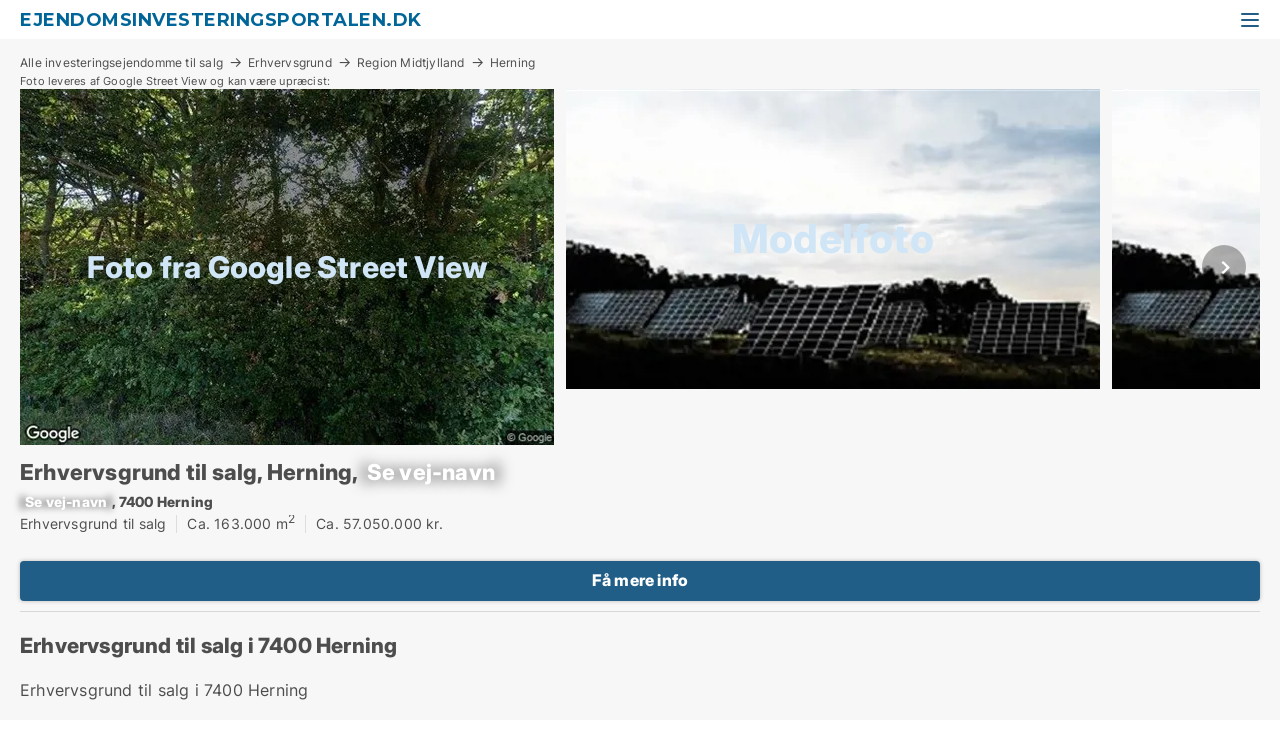

--- FILE ---
content_type: text/html; charset=utf-8
request_url: https://www.ejendomsinvesteringsportalen.dk/erhvervsgrunde/herning/209109
body_size: 4962
content:
<!doctype html>
<html lang="da" prefix="og:http://ogp.me/ns#">
<head>
    
<meta charset="UTF-8" />

    <title>Erhvervsgrund til salg i 7400 Herning | Ledig investeringsjendom ...</title>
        <meta name="description" content="Erhvervsgrund til salg på Del af Helstrupvej i Herning, Region Midtjylland (163000 m2) | Erhvervsgrund til salg i 7400 Herning | Denne investeringsejendom til salg ligger på Del af Helstrupv..." />
        <meta name="robots" content="noindex,follow" />
        <meta property="fb:app_id" content="271960529906423" />
        <meta property="og:type" content="website" />
        <meta property="og:image" content="https://www.ejendomsinvesteringsportalen.dk/images/noimage/Cache/Commercial_750.webp" />
        <meta property="og:image:secure_url" content="https://www.ejendomsinvesteringsportalen.dk/images/noimage/Cache/Commercial_750.webp" />
        <meta property="og:image:alt" content="/images/noimage/Cache/Commercial_750.webp" />
        <meta property="og:image:width" content="640" />
        <meta property="og:image:height" content="480" />
        <meta property="og:url" content="https://www.ejendomsinvesteringsportalen.dk/erhvervsgrunde/herning/209109" />
        <meta property="og:title" content="Erhvervsgrund til salg i 7400 Herning | Ledig investeringsjendom ..." />
        <meta property="og:description" content="Erhvervsgrund til salg på Del af Helstrupvej i Herning, Region Midtjylland (163000 m2) | Erhvervsgrund til salg i 7400 Herning | Denne investeringsejendom til salg ligger på Del af Helstrupv..." />


<link rel="canonical" href="https://www.ejendomsinvesteringsportalen.dk/erhvervsgrunde/herning/209109" />

    <meta name="viewport" content="width=device-width, initial-scale=1, maximum-scale=1" />
    <link rel="shortcut icon" href="/images/favicons/favicon-l.svg" type="image/svg+xml" />



</head>
<body class="new-popup-layout">

    <link rel="stylesheet" type="text/css" href="/css/Fonts.css?v=l5amzXL23WsuXcoOJpQ2lKe_ukE" />

    <link rel="stylesheet" href="https://fonts.googleapis.com/css2?family=Montserrat:ital,wght@0,100..900;1,100..900&display=swap" />

<link rel="stylesheet" href="/bundles/css/styles.css?v=2Bo9syBG2kzO72-Rz5hS8mtAlWA" />
<link rel="stylesheet" href="/bundles/css/ie.css?v=TLRTOdtSnMPQVBhB7mQq3Y4XD04" />

    <link rel="stylesheet" type="text/css" href="/css/Print.css?v=bYdEREpUZoZiSfaoFUgZUwvL20s" media="print" />
    
    

    <style type="text/css">
        header section .logo > strong {
                font-family: Montserrat, sans-serif;
                    font-weight: bold;
                font-size: 30px;
                color: #006699;
        }

        @media only screen and (max-width: 1319px) {
            header section .logo > strong {
                    font-size: 18px;
            }
        }
    </style>
<header id="header">
    <section>
            <a class="logo" href="https://www.ejendomsinvesteringsportalen.dk">
<strong>Ejendomsinvesteringsportalen.dk</strong>            </a>
            <div class="post-logo show-desktop">
                <ul class="info" style="visibility:visible;"><li><span style="font-weight:bold;font-size:16px">Vi samler investeringsejendomme i DK. Skriv til vip@lokaleportalen.dk, hvis din ejendom mangler</span></li></ul>
            </div>
            <div class="logo-btns">
                
                <a class="show-menu-button" onclick="ToggleMenu();"></a>
            </div>
        <div id="slide_nav" class="mobile-navi"></div>
    </section>
        <nav>
                <div  data-single-line="">
                    <aside>
<a class="regular" href="https://www.ejendomsinvesteringsportalen.dk/om-ejendomsinvesteringsportalen">Om os</a><a class="regular" href="https://www.ejendomsinvesteringsportalen.dk/kontakt">Kontakt os</a><a class="regular" href="https://www.ejendomsinvesteringsportalen.dk/ejendomsinvestering-soeges">Find køber</a><a class="regular" href="https://www.lokaleportalen.dk/opret-annonce?campid=classb" rel="nofollow">Opret annonce</a><a class="regular" href="https://www.ejendomsinvesteringsportalen.dk/lokaler-paa-facebook">Investeringsejendomme på facebook</a>                        
                    </aside>
                    <aside>
                    </aside>
                </div>
        </nav>
    
</header>


    <main id="layout" class=" ad-details">
        <div id="container">
            <div id="mainContent">
                
                <div class="content page-content" id="page_data">
                    
                    



<div class="page-control-content">
    <style type="text/css">
        .ad-details .request-tip {
    
}
@media only screen and (max-width: 999px) {
    .ad-details .request-tip {
        
    }
}
        .ad-details .contact-button {
    background-color:#215e87 !important;
}
@media only screen and (max-width: 999px) {
    .ad-details .contact-button {
        background-color:#215e87 !important;
    }
}
        .ad-details .contact-button:hover {
    background-color:#12334a !important;
}
@media only screen and (max-width: 999px) {
    .ad-details .contact-button:hover {
        background-color:#12334a !important;
    }
}
    </style>

<div class="breadcrumb head" id="simple_bread_crumb"><a href="/" onclick="ClearSearch()" oncontextmenu="ClearSearch()">Alle investeringsejendomme til salg</a><a href="/erhvervsgrunde" onclick="ClearSearch()" oncontextmenu="ClearSearch()">Erhvervsgrund</a><a href="/erhvervsgrunde/region-midtjylland" class="Erhvervsgrunde til salg i Region Midtjylland" onclick="ClearSearch()" oncontextmenu="ClearSearch()">Region Midtjylland</a><a href="/erhvervsgrunde/herning" class="Erhvervsgrunde til salg  i  Herning" onclick="ClearSearch()" oncontextmenu="ClearSearch()">Herning</a></div><script type="application/ld+json">
    {
      "@context": "https://schema.org",
      "@type": "BreadcrumbList",
      "itemListElement": [{
        "@type": "ListItem",
        "position": 1,
        "name": "Alle investeringsejendomme til salg",
        "item": "https://www.ejendomsinvesteringsportalen.dk/"
      },{
        "@type": "ListItem",
        "position": 2,
        "name": "Erhvervsgrund",
        "item": "https://www.ejendomsinvesteringsportalen.dk/erhvervsgrunde"
      },{
        "@type": "ListItem",
        "position": 3,
        "name": "Region Midtjylland",
        "item": "https://www.ejendomsinvesteringsportalen.dk/erhvervsgrunde/region-midtjylland"
      },{
        "@type": "ListItem",
        "position": 4,
        "name": "Herning",
        "item": "https://www.ejendomsinvesteringsportalen.dk/erhvervsgrunde/herning"
      }]
    }
    </script>


        <div class="image-galery">
            
<div class="images single">
    <div id="sw_tip" class="street-view-tip">Foto leveres af Google Street View og kan være upræcist:</div>
    
<style type="text/css">
    .image-galery .image-watermark.--missing > span {
    font-size:40px !important;
font-weight: bold !important;
color:rgba(208, 230, 247,1) !important;
}
@media only screen and (max-width: 999px) {
    .image-galery .image-watermark.--missing > span {
        font-size:25px !important;
font-weight: bold !important;
color:rgba(208, 230, 247,1) !important;
    }
}
    .image-galery .image-watermark.--street > span {
    font-size:30px !important;
font-weight: bold !important;
color:rgba(208, 230, 247,1) !important;
}
@media only screen and (max-width: 999px) {
    .image-galery .image-watermark.--street > span {
        font-size:25px !important;
font-weight: bold !important;
color:rgba(208, 230, 247,1) !important;
    }
}
</style>

<div class="jcarousel " image-carousel style="visibility:hidden;" scroll="1">
    <a class="prev">‹</a>
    <div class="wrap">
        <ul>
                <li>
                    <img  src="/LPStreetView/Cache/209109_534.webp?t=638182071323976619"  alt="Erhvervsgrunde til salg i Herning - Foto fra Google Street View"
                         width="550" height="366"/>
                    
<div class="image-watermark --street"><span data-nosnippet="true">Foto fra Google Street View</span></div>                </li>
                <li>
                    <img  src="/StaticFiles/media/313114/Cache/erhvervsgrund1_534.webp"  alt="Erhvervsgrunde til salg i Herning" data-no-image-text="Modelfoto"
                         width="550" height="366"/>
                    <div class="image-watermark --missing"><span data-nosnippet="true">Modelfoto</span></div>
                </li>
                <li>
                    <img  src="/StaticFiles/media/313114/Cache/erhvervsgrund1_534.webp"  alt="Erhvervsgrunde til salg i Herning" data-no-image-text="Modelfoto"
                         width="550" height="366"/>
                    <div class="image-watermark --missing"><span data-nosnippet="true">Modelfoto</span></div>
                </li>
        </ul>
    </div>
    <a class="next">›</a>
</div>

</div>

            <div class="blocked-corner-wrap">

                <div class="blocked-subscription-button-block">
                    <div class="item">
                    </div>
                    <div class="item">
                    </div>
                </div>
            </div>
        </div>
        <div class="top-info-mobile">
            <h1 data-ad-title>
                Erhvervsgrund til salg, Herning, <span class="blurred street" onclick="ProcessAdRequest(209109)"><span class="hint">Se vej-navn</span>[xxxxxxxxxx]</span>
            </h1>
            <strong><span class="blurred street" onclick="ProcessAdRequest(209109)"><span class="hint">Se vej-navn</span>[xxxxxxxxxx]</span>, 7400 Herning</strong>
            <ul>
                    <li>Erhvervsgrund til salg</li>
                    <li>Ca. 163.000 m<sup>2</sup></li>
                    <li>Ca. 57.050.000 kr.</li>
            </ul>
        </div>
<div class="main-data">        <div class="top-info" id="top_info">
            <div class="picture">
                <img src="/LPStreetView/Cache/209109_134.webp?t=638182071323976619" alt="Erhvervsgrund til salg, Herning, &amp;lt;span class=&amp;quot;blurred street&amp;quot; onclick=&amp;quot;ProcessAdRequest(209109)&amp;quot;&amp;gt;&amp;lt;span class=&amp;quot;hint&amp;quot;&amp;gt;Se vej-navn&amp;lt;/span&amp;gt;[xxxxxxxxxx]&amp;lt;/span&amp;gt;" />
            </div>
            <div class="text">
                <strong><span class="blurred street" onclick="ProcessAdRequest(209109)"><span class="hint">Se vej-navn</span>[xxxxxxxxxx]</span>, 7400 Herning</strong>
                <ul>
                        <li>Erhvervsgrund til salg</li>
                        <li>Ca. 163.000 m<sup>2</sup></li>
                        <li>Ca. 57.050.000 kr.</li>
                </ul>
            </div>
            <div class="btns">
                

<div class="contact-form simple col-4" data-contact-form data-custom-css="">
            <a class="button big green contact-button full-width" href="javascript:ProcessAdRequest(209109)" >Få mere info</a>
</div>



            </div>
        </div>


    <div class="ad-ttl">
        <h1 data-ad-title data-single-line class="font-unfit desktop-only">
            <span>Erhvervsgrund til salg, Herning, <span class="blurred street" onclick="ProcessAdRequest(209109)"><span class="hint">Se vej-navn</span>[xxxxxxxxxx]</span></span>
        </h1>
        

    </div>



        <div class="right-map" id="ad_info">
            <h4>Fakta</h4>


            <div class="facts-list" id="ad_facts">
                
    <ul class="facts">
            <li class="">
                    <label>
                        ID på annonce!: 
                    </label>
                        <span>209109</span>
            </li>
            <li class="">
                    <label>
                        Lokaletype: 
                    </label>
                        <span>Erhvervsgrund</span>
            </li>
            <li class="">
                    <label>
                        Størrelse: 
                    </label>
                        <span>Ca. 163.000&nbsp;m2</span>
            </li>
            <li class="">
                    <label>
                        Salgspris: 
                    </label>
                        <span>Ca. 57.050.000&nbsp;kr.</span>
            </li>
            <li class="show-desktop no-value">
                    <label>
                        <div  style="text-decoration:underline;font-weight:bold;color:#215e87;">Tryk på den blå knap herunder for at få al tilgængelig info om lokalet.</div>
                    </label>
            </li>
    </ul>

            </div>
            

                <div class="contact-form">
                    <a class="button big green contact-button" data-contact-button href="javascript:ProcessAdRequest(209109)" >Få mere info om lokalet</a>
                </div>

            
        </div>


    <div class="ad-data" id="ad_text_content">
        


        <h2 class="title adt">
            Erhvervsgrund til salg i 7400 Herning
        </h2>


        <div class="desc">

            Erhvervsgrund til salg i 7400 Herning
            <br />


            

        </div>

            <div class="seo">
                <h4>Information og data</h4>
                <div>
                    <p>Denne investeringsejendom til salg ligger på Del af Helstrupvej i Herning. Herning har postnummeret 7400, og ligger i kommunen Herning, som ligger i Region Midtjylland. Ejendommen er i alt 163000 m2. Salgspris: Ca. 57.050.000 kr. </p>
                </div>
            </div>

            <br />
            <div class="ad-special-text">
                <span style="font-weight:bolder;">Markedsindsigt:</span> Denne ejendom er identificeret via vores realtids-overvågning af ejendomsmarkedet. Vi samler udbuddet fra hele landet i dit dashboard – herunder muligheder, der ikke altid er synlige på traditionelle portaler. Reagér straks på friske data før konkurrenterne.
            </div>

            <div class="expand-content">
                <a onclick="$('#ad_text_content').addClass('expanded');">Se mere</a>
            </div>
    </div>





    


</div>


    
</div>



                            <div id="faqItem" data-page-faq-content="1" class="bottom-faq collapsible-blocks  hidden">
                                
                            </div>
                        <div data-extra-custom-page-content="1">
                            
                        </div>


                </div>
            </div>
        </div>
    </main>
    
<footer id="footer">

        <div class="gray-box borderless">
                <div>
                    <h6>Ejendomsinvesteringsportalen.dk</h6><div>c/o Lokaleportalen.dk<br>Mynstersvej 3, Frederiksberg<br><a href="mailto:support@lokaleportalen.dk">support@lokaleportalen.dk</a><br>CVR: 29605610</div>
                </div>
                <div>
                    <h6>Om Ejendomsinvesteringsportalen.dk</h6><a class="link regular" href="https://www.ejendomsinvesteringsportalen.dk/om-ejendomsinvesteringsportalen">Om Ejendomsinvesteringsportalen.dk</a><br/><a class="link regular" href="https://www.ejendomsinvesteringsportalen.dk/kontakt">Kontakt os</a>
                </div>
                <div>
                    <h6>Populære søgninger</h6><a class="link regular" href="https://www.ejendomsinvesteringsportalen.dk/koebenhavn">Erhvervsejendomme til salg København</a><br/><a class="link regular" href="https://www.ejendomsinvesteringsportalen.dk/region-sjaelland">Erhvervsejendomme til salg Sjælland</a><br/><a class="link regular" href="https://www.ejendomsinvesteringsportalen.dk/odense">Erhvervsejendomme til salg Odense</a><br/><a class="link regular" href="https://www.ejendomsinvesteringsportalen.dk/esbjerg">Erhvervsejendomme til salg Esbjerg</a><br/><a class="link regular" href="https://www.ejendomsinvesteringsportalen.dk/aalborg">Erhvervsejendomme til salg Aalborg</a>
                </div>
                <div>
                    <h6>Populære søgninger</h6><a class="link regular" href="https://www.ejendomsinvesteringsportalen.dk/silkeborg">Erhvervsejendomme til salg Silkeborg</a><br/><a class="link regular" href="https://www.ejendomsinvesteringsportalen.dk/kolding">Erhvervsejendomme til salg Kolding</a><br/><a class="link regular" href="https://www.ejendomsinvesteringsportalen.dk/aarhus">Erhvervsejendomme til salg Århus</a><br/><a class="link regular" href="https://www.ejendomsinvesteringsportalen.dk/bornholm">Erhvervsejendomme til salg Bornholm</a><br/><a class="link regular" href="https://www.ejendomsinvesteringsportalen.dk/randers">Erhvervsejendomme til salg Randers</a>
                </div>
                <div>
                    <h6>Populære søgninger</h6><a class="link regular" href="https://www.ejendomsinvesteringsportalen.dk/fyn">Erhvervsejendomme til salg Fyn</a><br/><a class="link regular" href="https://www.ejendomsinvesteringsportalen.dk/herning">Erhvervsejendomme til salg Herning</a><br/><a class="link regular" href="https://www.ejendomsinvesteringsportalen.dk/boligudlejningsejendomme">Boligudlejningsejendom</a><br/><a class="link regular" href="https://www.ejendomsinvesteringsportalen.dk/aarhus">Investeringsejendomme Aarhus</a><br/><a class="link regular" href="https://www.ejendomsinvesteringsportalen.dk/horsens">Investeringsejendomme Horsens</a>
                </div>
                <div>
                    <h6>Populære søgninger</h6><a class="link regular" href="https://www.ejendomsinvesteringsportalen.dk/roskilde">Erhvervsejendomme til salg Roskilde</a><br/><a class="link regular" href="https://www.ejendomsinvesteringsportalen.dk/boligudlejningsejendomme">Boligejendomme til salg</a><br/><a class="link regular" href="https://www.ejendomsinvesteringsportalen.dk/odense">Investeringsejendomme Odense</a><br/><a class="link regular" href="https://www.ejendomsinvesteringsportalen.dk/boligudlejningsejendomme">Boligudlejningsejendom til salg</a><br/><a class="link regular" href="https://www.ejendomsinvesteringsportalen.dk/koebenhavn">Investeringsejendomme til salg København</a>
                </div>
                <div>
                    <h6>Populære søgninger</h6><a class="link regular" href="https://www.ejendomsinvesteringsportalen.dk/boligudlejningsejendomme/koebenhavn">Boligudlejningsejendomme til salg København</a><br/><a class="link regular" href="https://www.ejendomsinvesteringsportalen.dk/nordsjaelland">Erhvervsejendomme til salg Nordsjælland</a><br/><a class="link regular" href="https://www.ejendomsinvesteringsportalen.dk/aalborg">Investeringsejendomme Aalborg</a><br/><a class="link regular" href="https://www.ejendomsinvesteringsportalen.dk/koebenhavn">Investeringsejendomme København</a><br/><a class="link regular" href="https://www.ejendomsinvesteringsportalen.dk/aarhus">Investeringsejendomme Århus</a>
                </div>
        </div>
</footer>


    

    

    <div id="page_scripts" class="page-scripts">
        

<script>
    var PageData = {
        Portal: 'Commercial',
        Country: 'Denmark',
        IsMobileDevice: false,
        CurrentNodeQueryString: 'nodeId=21877',
        QueryString: '&estateType=erhvervsgrunde&cityName=herning&zipCode=&adId=209109&streetName=&isSearchResultPage=True&nodeId=21877',
        LoggedIn: false,
        CookiesAccepted: false,
        UserId: 0,
        ConfirmButton: 'OK',
        CancelButton: 'Fortryd',
        ClosePopupLink: 'Luk popup ved at trykke her',
        Language: '',
        BlockFrequencyPopup: false
    }
</script>


<script src="/bundles/jquery.js?v=7FzKbmXPHiM64thlGWAlvcRtLq0"></script>
<script src="/bundles/jqueryMVC.js?v=ya0c6wLBJBb6va1bhfNW4_aBO8s"></script>
<script src="/bundles/vue.js?v=i_JO_ZlBpzqs_YAeoNjkY4XzlS4"></script>
<script src="/bundles/Global.js?v=i-PfLyEVGbbRLVIWSt55NdIrUxc"></script>
<script src="/bundles/LPSite.js?v=zwttm6HrVNSOSB4eRqccrV5viJo"></script>
<script src="/bundles/Controls.js?v=hI4z3R05JQ7ZJRGH5BHcZZkt-AI"></script>

    <script>
        var PreAuthPopup_BlinkingTitle = 'Afventer svar';
    </script>
    <script src="/bundles/PreAuthPopup.js?v=9ScY072dfV3T2HLfnJ6HTFGqNAM"></script>


    <script src="/bundles/AdDetails.js?v=G1wUwZZ-QoE-uM0goyQK6uZepZQ"></script>
    <script src="/bundles/carousel.js?v=KdV-G_KBDO-GMVhdKaEj9S6BIOQ"></script>
    <script src="/bundles/SharePopup.js?v=ZNtTp84uPSj1bO8O9J5Kfz0dHx4"></script>
    <script src="/bundles/ContactForm.js?v=MpgkbEDDMKAaNEQHZkg0TPGV3DQ"></script>
    <script src="/bundles/InfoLabelPresentation.js?v=dIKvyI_CRj36N4n5RSYpAmFJpWk"></script>
    <script src="/bundles/HeadSection.js?v=RhKWE6PcmHeXSpTP0P_pHucbJEw"></script>
    <script src="/bundles/PageFaqContent.js?v=fEkNMbaIGWSCMdlwPmaVO5kdxJ4"></script>
    <script src="/bundles/AnchorTabs.js?v=1-0mDiz-eMfJUBPYS3jcvqIqj0o"></script>

<script>StartupFuncs.push('InfoLabelPresentation_Init');</script><script>var CampUserId = GetLocalStorage('CampUserId');</script><script>function ResetCampIdParams() {
                                                    if (CampUserId) $('form[action]').each(function(){ $(this).attr('action', $(this).attr('action').AddGetParam('campuserid', CampUserId)); });
                                                }</script><script>$(ResetCampIdParams);</script><script>$(document).ajaxComplete(ResetCampIdParams);</script>




        
    </div>
    
    


    

    
<script defer src="https://static.cloudflareinsights.com/beacon.min.js/vcd15cbe7772f49c399c6a5babf22c1241717689176015" integrity="sha512-ZpsOmlRQV6y907TI0dKBHq9Md29nnaEIPlkf84rnaERnq6zvWvPUqr2ft8M1aS28oN72PdrCzSjY4U6VaAw1EQ==" data-cf-beacon='{"version":"2024.11.0","token":"78290b7be31b4ac6aba33be79d94bc9b","r":1,"server_timing":{"name":{"cfCacheStatus":true,"cfEdge":true,"cfExtPri":true,"cfL4":true,"cfOrigin":true,"cfSpeedBrain":true},"location_startswith":null}}' crossorigin="anonymous"></script>
</body>
</html>

